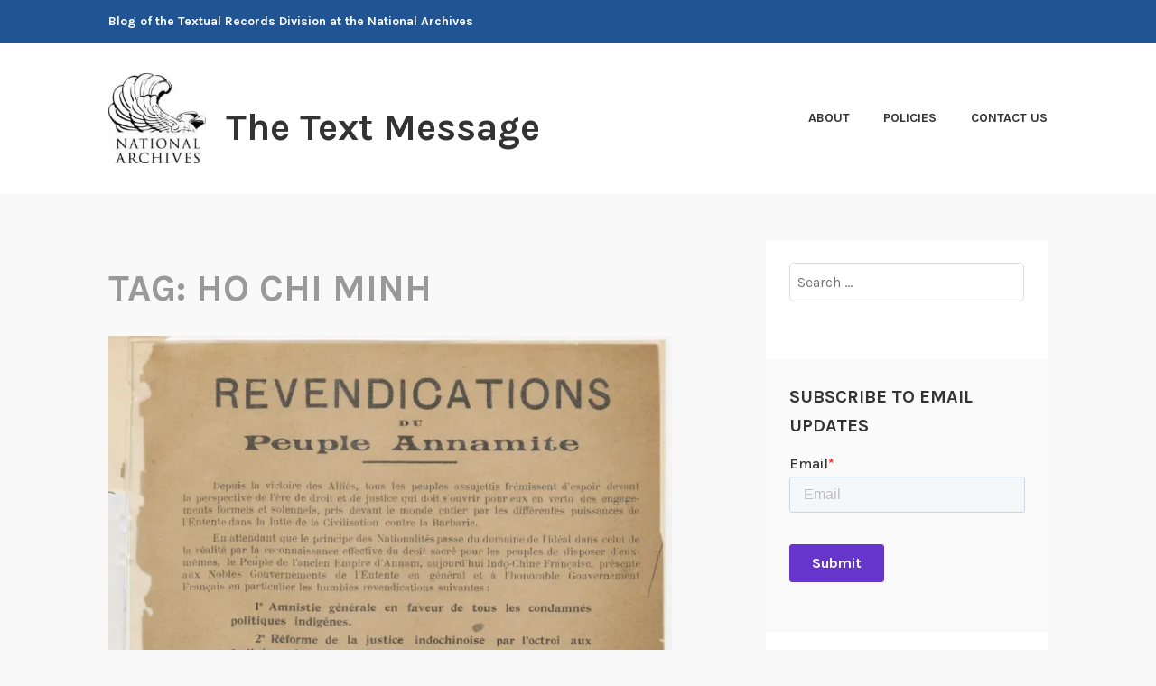

--- FILE ---
content_type: text/html; charset=UTF-8
request_url: https://text-message.blogs.archives.gov/tag/ho-chi-minh/
body_size: 17407
content:
<!DOCTYPE html>
<html lang="en-US">
<head>
<meta charset="UTF-8">
<meta name="viewport" content="width=device-width, initial-scale=1">
<link rel="profile" href="http://gmpg.org/xfn/11">
<link rel="pingback" href="https://text-message.blogs.archives.gov/xmlrpc.php">

<title>Ho Chi Minh &#8211; The Text Message</title>
<script type="text/javascript">
/* <![CDATA[ */
window.JetpackScriptData = {"site":{"icon":"","title":"The Text Message","host":"unknown","is_wpcom_platform":false}};
/* ]]> */
</script>
<meta name='robots' content='max-image-preview:large' />
	<style>img:is([sizes="auto" i], [sizes^="auto," i]) { contain-intrinsic-size: 3000px 1500px }</style>
	
<script>
dataLayer = [[]];
</script>
<!-- Google Tag Manager -->
  <script>(function(w,d,s,l,i){w[l]=w[l]||[];w[l].push({'gtm.start':
  new Date().getTime(),event:'gtm.js'});var f=d.getElementsByTagName(s)[0],
  j=d.createElement(s),dl=l!='dataLayer'?'&l='+l:'';j.async=true;j.src=
  'https://www.googletagmanager.com/gtm.js?id='+i+dl;f.parentNode.insertBefore(j,f);
  })(window,document,'script','dataLayer','GTM-WLMC86');</script>
  <!-- End Google Tag Manager -->
<link rel='dns-prefetch' href='//stats.wp.com' />
<link rel='dns-prefetch' href='//fonts.googleapis.com' />
<link rel='dns-prefetch' href='//v0.wordpress.com' />
<link rel='dns-prefetch' href='//www.googletagmanager.com' />
<link rel='preconnect' href='//i0.wp.com' />
<link rel='preconnect' href='//c0.wp.com' />
<link rel="alternate" type="application/rss+xml" title="The Text Message &raquo; Feed" href="https://text-message.blogs.archives.gov/feed/" />
<link rel="alternate" type="application/rss+xml" title="The Text Message &raquo; Comments Feed" href="https://text-message.blogs.archives.gov/comments/feed/" />
<link rel="alternate" type="application/rss+xml" title="The Text Message &raquo; Ho Chi Minh Tag Feed" href="https://text-message.blogs.archives.gov/tag/ho-chi-minh/feed/" />
<script type="text/javascript">
/* <![CDATA[ */
window._wpemojiSettings = {"baseUrl":"https:\/\/s.w.org\/images\/core\/emoji\/15.1.0\/72x72\/","ext":".png","svgUrl":"https:\/\/s.w.org\/images\/core\/emoji\/15.1.0\/svg\/","svgExt":".svg","source":{"concatemoji":"https:\/\/text-message.blogs.archives.gov\/wp-includes\/js\/wp-emoji-release.min.js?ver=6.8.1"}};
/*! This file is auto-generated */
!function(i,n){var o,s,e;function c(e){try{var t={supportTests:e,timestamp:(new Date).valueOf()};sessionStorage.setItem(o,JSON.stringify(t))}catch(e){}}function p(e,t,n){e.clearRect(0,0,e.canvas.width,e.canvas.height),e.fillText(t,0,0);var t=new Uint32Array(e.getImageData(0,0,e.canvas.width,e.canvas.height).data),r=(e.clearRect(0,0,e.canvas.width,e.canvas.height),e.fillText(n,0,0),new Uint32Array(e.getImageData(0,0,e.canvas.width,e.canvas.height).data));return t.every(function(e,t){return e===r[t]})}function u(e,t,n){switch(t){case"flag":return n(e,"\ud83c\udff3\ufe0f\u200d\u26a7\ufe0f","\ud83c\udff3\ufe0f\u200b\u26a7\ufe0f")?!1:!n(e,"\ud83c\uddfa\ud83c\uddf3","\ud83c\uddfa\u200b\ud83c\uddf3")&&!n(e,"\ud83c\udff4\udb40\udc67\udb40\udc62\udb40\udc65\udb40\udc6e\udb40\udc67\udb40\udc7f","\ud83c\udff4\u200b\udb40\udc67\u200b\udb40\udc62\u200b\udb40\udc65\u200b\udb40\udc6e\u200b\udb40\udc67\u200b\udb40\udc7f");case"emoji":return!n(e,"\ud83d\udc26\u200d\ud83d\udd25","\ud83d\udc26\u200b\ud83d\udd25")}return!1}function f(e,t,n){var r="undefined"!=typeof WorkerGlobalScope&&self instanceof WorkerGlobalScope?new OffscreenCanvas(300,150):i.createElement("canvas"),a=r.getContext("2d",{willReadFrequently:!0}),o=(a.textBaseline="top",a.font="600 32px Arial",{});return e.forEach(function(e){o[e]=t(a,e,n)}),o}function t(e){var t=i.createElement("script");t.src=e,t.defer=!0,i.head.appendChild(t)}"undefined"!=typeof Promise&&(o="wpEmojiSettingsSupports",s=["flag","emoji"],n.supports={everything:!0,everythingExceptFlag:!0},e=new Promise(function(e){i.addEventListener("DOMContentLoaded",e,{once:!0})}),new Promise(function(t){var n=function(){try{var e=JSON.parse(sessionStorage.getItem(o));if("object"==typeof e&&"number"==typeof e.timestamp&&(new Date).valueOf()<e.timestamp+604800&&"object"==typeof e.supportTests)return e.supportTests}catch(e){}return null}();if(!n){if("undefined"!=typeof Worker&&"undefined"!=typeof OffscreenCanvas&&"undefined"!=typeof URL&&URL.createObjectURL&&"undefined"!=typeof Blob)try{var e="postMessage("+f.toString()+"("+[JSON.stringify(s),u.toString(),p.toString()].join(",")+"));",r=new Blob([e],{type:"text/javascript"}),a=new Worker(URL.createObjectURL(r),{name:"wpTestEmojiSupports"});return void(a.onmessage=function(e){c(n=e.data),a.terminate(),t(n)})}catch(e){}c(n=f(s,u,p))}t(n)}).then(function(e){for(var t in e)n.supports[t]=e[t],n.supports.everything=n.supports.everything&&n.supports[t],"flag"!==t&&(n.supports.everythingExceptFlag=n.supports.everythingExceptFlag&&n.supports[t]);n.supports.everythingExceptFlag=n.supports.everythingExceptFlag&&!n.supports.flag,n.DOMReady=!1,n.readyCallback=function(){n.DOMReady=!0}}).then(function(){return e}).then(function(){var e;n.supports.everything||(n.readyCallback(),(e=n.source||{}).concatemoji?t(e.concatemoji):e.wpemoji&&e.twemoji&&(t(e.twemoji),t(e.wpemoji)))}))}((window,document),window._wpemojiSettings);
/* ]]> */
</script>
<style id='wp-emoji-styles-inline-css' type='text/css'>

	img.wp-smiley, img.emoji {
		display: inline !important;
		border: none !important;
		box-shadow: none !important;
		height: 1em !important;
		width: 1em !important;
		margin: 0 0.07em !important;
		vertical-align: -0.1em !important;
		background: none !important;
		padding: 0 !important;
	}
</style>
<link rel='stylesheet' id='wp-block-library-css' href='https://c0.wp.com/c/6.8.1/wp-includes/css/dist/block-library/style.min.css' type='text/css' media='all' />
<style id='classic-theme-styles-inline-css' type='text/css'>
/*! This file is auto-generated */
.wp-block-button__link{color:#fff;background-color:#32373c;border-radius:9999px;box-shadow:none;text-decoration:none;padding:calc(.667em + 2px) calc(1.333em + 2px);font-size:1.125em}.wp-block-file__button{background:#32373c;color:#fff;text-decoration:none}
</style>
<style id='global-styles-inline-css' type='text/css'>
:root{--wp--preset--aspect-ratio--square: 1;--wp--preset--aspect-ratio--4-3: 4/3;--wp--preset--aspect-ratio--3-4: 3/4;--wp--preset--aspect-ratio--3-2: 3/2;--wp--preset--aspect-ratio--2-3: 2/3;--wp--preset--aspect-ratio--16-9: 16/9;--wp--preset--aspect-ratio--9-16: 9/16;--wp--preset--color--black: #000000;--wp--preset--color--cyan-bluish-gray: #abb8c3;--wp--preset--color--white: #ffffff;--wp--preset--color--pale-pink: #f78da7;--wp--preset--color--vivid-red: #cf2e2e;--wp--preset--color--luminous-vivid-orange: #ff6900;--wp--preset--color--luminous-vivid-amber: #fcb900;--wp--preset--color--light-green-cyan: #7bdcb5;--wp--preset--color--vivid-green-cyan: #00d084;--wp--preset--color--pale-cyan-blue: #8ed1fc;--wp--preset--color--vivid-cyan-blue: #0693e3;--wp--preset--color--vivid-purple: #9b51e0;--wp--preset--gradient--vivid-cyan-blue-to-vivid-purple: linear-gradient(135deg,rgba(6,147,227,1) 0%,rgb(155,81,224) 100%);--wp--preset--gradient--light-green-cyan-to-vivid-green-cyan: linear-gradient(135deg,rgb(122,220,180) 0%,rgb(0,208,130) 100%);--wp--preset--gradient--luminous-vivid-amber-to-luminous-vivid-orange: linear-gradient(135deg,rgba(252,185,0,1) 0%,rgba(255,105,0,1) 100%);--wp--preset--gradient--luminous-vivid-orange-to-vivid-red: linear-gradient(135deg,rgba(255,105,0,1) 0%,rgb(207,46,46) 100%);--wp--preset--gradient--very-light-gray-to-cyan-bluish-gray: linear-gradient(135deg,rgb(238,238,238) 0%,rgb(169,184,195) 100%);--wp--preset--gradient--cool-to-warm-spectrum: linear-gradient(135deg,rgb(74,234,220) 0%,rgb(151,120,209) 20%,rgb(207,42,186) 40%,rgb(238,44,130) 60%,rgb(251,105,98) 80%,rgb(254,248,76) 100%);--wp--preset--gradient--blush-light-purple: linear-gradient(135deg,rgb(255,206,236) 0%,rgb(152,150,240) 100%);--wp--preset--gradient--blush-bordeaux: linear-gradient(135deg,rgb(254,205,165) 0%,rgb(254,45,45) 50%,rgb(107,0,62) 100%);--wp--preset--gradient--luminous-dusk: linear-gradient(135deg,rgb(255,203,112) 0%,rgb(199,81,192) 50%,rgb(65,88,208) 100%);--wp--preset--gradient--pale-ocean: linear-gradient(135deg,rgb(255,245,203) 0%,rgb(182,227,212) 50%,rgb(51,167,181) 100%);--wp--preset--gradient--electric-grass: linear-gradient(135deg,rgb(202,248,128) 0%,rgb(113,206,126) 100%);--wp--preset--gradient--midnight: linear-gradient(135deg,rgb(2,3,129) 0%,rgb(40,116,252) 100%);--wp--preset--font-size--small: 13px;--wp--preset--font-size--medium: 20px;--wp--preset--font-size--large: 36px;--wp--preset--font-size--x-large: 42px;--wp--preset--spacing--20: 0.44rem;--wp--preset--spacing--30: 0.67rem;--wp--preset--spacing--40: 1rem;--wp--preset--spacing--50: 1.5rem;--wp--preset--spacing--60: 2.25rem;--wp--preset--spacing--70: 3.38rem;--wp--preset--spacing--80: 5.06rem;--wp--preset--shadow--natural: 6px 6px 9px rgba(0, 0, 0, 0.2);--wp--preset--shadow--deep: 12px 12px 50px rgba(0, 0, 0, 0.4);--wp--preset--shadow--sharp: 6px 6px 0px rgba(0, 0, 0, 0.2);--wp--preset--shadow--outlined: 6px 6px 0px -3px rgba(255, 255, 255, 1), 6px 6px rgba(0, 0, 0, 1);--wp--preset--shadow--crisp: 6px 6px 0px rgba(0, 0, 0, 1);}:where(.is-layout-flex){gap: 0.5em;}:where(.is-layout-grid){gap: 0.5em;}body .is-layout-flex{display: flex;}.is-layout-flex{flex-wrap: wrap;align-items: center;}.is-layout-flex > :is(*, div){margin: 0;}body .is-layout-grid{display: grid;}.is-layout-grid > :is(*, div){margin: 0;}:where(.wp-block-columns.is-layout-flex){gap: 2em;}:where(.wp-block-columns.is-layout-grid){gap: 2em;}:where(.wp-block-post-template.is-layout-flex){gap: 1.25em;}:where(.wp-block-post-template.is-layout-grid){gap: 1.25em;}.has-black-color{color: var(--wp--preset--color--black) !important;}.has-cyan-bluish-gray-color{color: var(--wp--preset--color--cyan-bluish-gray) !important;}.has-white-color{color: var(--wp--preset--color--white) !important;}.has-pale-pink-color{color: var(--wp--preset--color--pale-pink) !important;}.has-vivid-red-color{color: var(--wp--preset--color--vivid-red) !important;}.has-luminous-vivid-orange-color{color: var(--wp--preset--color--luminous-vivid-orange) !important;}.has-luminous-vivid-amber-color{color: var(--wp--preset--color--luminous-vivid-amber) !important;}.has-light-green-cyan-color{color: var(--wp--preset--color--light-green-cyan) !important;}.has-vivid-green-cyan-color{color: var(--wp--preset--color--vivid-green-cyan) !important;}.has-pale-cyan-blue-color{color: var(--wp--preset--color--pale-cyan-blue) !important;}.has-vivid-cyan-blue-color{color: var(--wp--preset--color--vivid-cyan-blue) !important;}.has-vivid-purple-color{color: var(--wp--preset--color--vivid-purple) !important;}.has-black-background-color{background-color: var(--wp--preset--color--black) !important;}.has-cyan-bluish-gray-background-color{background-color: var(--wp--preset--color--cyan-bluish-gray) !important;}.has-white-background-color{background-color: var(--wp--preset--color--white) !important;}.has-pale-pink-background-color{background-color: var(--wp--preset--color--pale-pink) !important;}.has-vivid-red-background-color{background-color: var(--wp--preset--color--vivid-red) !important;}.has-luminous-vivid-orange-background-color{background-color: var(--wp--preset--color--luminous-vivid-orange) !important;}.has-luminous-vivid-amber-background-color{background-color: var(--wp--preset--color--luminous-vivid-amber) !important;}.has-light-green-cyan-background-color{background-color: var(--wp--preset--color--light-green-cyan) !important;}.has-vivid-green-cyan-background-color{background-color: var(--wp--preset--color--vivid-green-cyan) !important;}.has-pale-cyan-blue-background-color{background-color: var(--wp--preset--color--pale-cyan-blue) !important;}.has-vivid-cyan-blue-background-color{background-color: var(--wp--preset--color--vivid-cyan-blue) !important;}.has-vivid-purple-background-color{background-color: var(--wp--preset--color--vivid-purple) !important;}.has-black-border-color{border-color: var(--wp--preset--color--black) !important;}.has-cyan-bluish-gray-border-color{border-color: var(--wp--preset--color--cyan-bluish-gray) !important;}.has-white-border-color{border-color: var(--wp--preset--color--white) !important;}.has-pale-pink-border-color{border-color: var(--wp--preset--color--pale-pink) !important;}.has-vivid-red-border-color{border-color: var(--wp--preset--color--vivid-red) !important;}.has-luminous-vivid-orange-border-color{border-color: var(--wp--preset--color--luminous-vivid-orange) !important;}.has-luminous-vivid-amber-border-color{border-color: var(--wp--preset--color--luminous-vivid-amber) !important;}.has-light-green-cyan-border-color{border-color: var(--wp--preset--color--light-green-cyan) !important;}.has-vivid-green-cyan-border-color{border-color: var(--wp--preset--color--vivid-green-cyan) !important;}.has-pale-cyan-blue-border-color{border-color: var(--wp--preset--color--pale-cyan-blue) !important;}.has-vivid-cyan-blue-border-color{border-color: var(--wp--preset--color--vivid-cyan-blue) !important;}.has-vivid-purple-border-color{border-color: var(--wp--preset--color--vivid-purple) !important;}.has-vivid-cyan-blue-to-vivid-purple-gradient-background{background: var(--wp--preset--gradient--vivid-cyan-blue-to-vivid-purple) !important;}.has-light-green-cyan-to-vivid-green-cyan-gradient-background{background: var(--wp--preset--gradient--light-green-cyan-to-vivid-green-cyan) !important;}.has-luminous-vivid-amber-to-luminous-vivid-orange-gradient-background{background: var(--wp--preset--gradient--luminous-vivid-amber-to-luminous-vivid-orange) !important;}.has-luminous-vivid-orange-to-vivid-red-gradient-background{background: var(--wp--preset--gradient--luminous-vivid-orange-to-vivid-red) !important;}.has-very-light-gray-to-cyan-bluish-gray-gradient-background{background: var(--wp--preset--gradient--very-light-gray-to-cyan-bluish-gray) !important;}.has-cool-to-warm-spectrum-gradient-background{background: var(--wp--preset--gradient--cool-to-warm-spectrum) !important;}.has-blush-light-purple-gradient-background{background: var(--wp--preset--gradient--blush-light-purple) !important;}.has-blush-bordeaux-gradient-background{background: var(--wp--preset--gradient--blush-bordeaux) !important;}.has-luminous-dusk-gradient-background{background: var(--wp--preset--gradient--luminous-dusk) !important;}.has-pale-ocean-gradient-background{background: var(--wp--preset--gradient--pale-ocean) !important;}.has-electric-grass-gradient-background{background: var(--wp--preset--gradient--electric-grass) !important;}.has-midnight-gradient-background{background: var(--wp--preset--gradient--midnight) !important;}.has-small-font-size{font-size: var(--wp--preset--font-size--small) !important;}.has-medium-font-size{font-size: var(--wp--preset--font-size--medium) !important;}.has-large-font-size{font-size: var(--wp--preset--font-size--large) !important;}.has-x-large-font-size{font-size: var(--wp--preset--font-size--x-large) !important;}
:where(.wp-block-post-template.is-layout-flex){gap: 1.25em;}:where(.wp-block-post-template.is-layout-grid){gap: 1.25em;}
:where(.wp-block-columns.is-layout-flex){gap: 2em;}:where(.wp-block-columns.is-layout-grid){gap: 2em;}
:root :where(.wp-block-pullquote){font-size: 1.5em;line-height: 1.6;}
</style>
<link rel='stylesheet' id='karuna-style-css' href='https://text-message.blogs.archives.gov/wp-content/themes/karuna/style.css?ver=6.8.1' type='text/css' media='all' />
<link rel='stylesheet' id='karuna-fonts-css' href='https://fonts.googleapis.com/css?family=Karla%3A400%2C400italic%2C700%2C700italic&#038;subset=latin%2Clatin-ext' type='text/css' media='all' />
<link rel='stylesheet' id='genericons-css' href='https://c0.wp.com/p/jetpack/14.8/_inc/genericons/genericons/genericons.css' type='text/css' media='all' />
<style id='akismet-widget-style-inline-css' type='text/css'>

			.a-stats {
				--akismet-color-mid-green: #357b49;
				--akismet-color-white: #fff;
				--akismet-color-light-grey: #f6f7f7;

				max-width: 350px;
				width: auto;
			}

			.a-stats * {
				all: unset;
				box-sizing: border-box;
			}

			.a-stats strong {
				font-weight: 600;
			}

			.a-stats a.a-stats__link,
			.a-stats a.a-stats__link:visited,
			.a-stats a.a-stats__link:active {
				background: var(--akismet-color-mid-green);
				border: none;
				box-shadow: none;
				border-radius: 8px;
				color: var(--akismet-color-white);
				cursor: pointer;
				display: block;
				font-family: -apple-system, BlinkMacSystemFont, 'Segoe UI', 'Roboto', 'Oxygen-Sans', 'Ubuntu', 'Cantarell', 'Helvetica Neue', sans-serif;
				font-weight: 500;
				padding: 12px;
				text-align: center;
				text-decoration: none;
				transition: all 0.2s ease;
			}

			/* Extra specificity to deal with TwentyTwentyOne focus style */
			.widget .a-stats a.a-stats__link:focus {
				background: var(--akismet-color-mid-green);
				color: var(--akismet-color-white);
				text-decoration: none;
			}

			.a-stats a.a-stats__link:hover {
				filter: brightness(110%);
				box-shadow: 0 4px 12px rgba(0, 0, 0, 0.06), 0 0 2px rgba(0, 0, 0, 0.16);
			}

			.a-stats .count {
				color: var(--akismet-color-white);
				display: block;
				font-size: 1.5em;
				line-height: 1.4;
				padding: 0 13px;
				white-space: nowrap;
			}
		
</style>
<script type="text/javascript" src="https://c0.wp.com/c/6.8.1/wp-includes/js/jquery/jquery.min.js" id="jquery-core-js"></script>
<script type="text/javascript" src="https://c0.wp.com/c/6.8.1/wp-includes/js/jquery/jquery-migrate.min.js" id="jquery-migrate-js"></script>
<script type="text/javascript" id="email-posts-to-subscribers-js-extra">
/* <![CDATA[ */
var elp_data = {"messages":{"elp_name_required":"Please enter name.","elp_email_required":"Please enter email address.","elp_invalid_name":"Name seems invalid.","elp_invalid_email":"Email address seems invalid.","elp_unexpected_error":"Oops.. Unexpected error occurred.","elp_invalid_captcha":"Robot verification failed, please try again.","elp_invalid_key":"Robot verification failed, invalid key.","elp_successfull_single":"You have successfully subscribed.","elp_successfull_double":"You have successfully subscribed. You will receive a confirmation email in few minutes. Please follow the link in it to confirm your subscription. If the email takes more than 15 minutes to appear in your mailbox, please check your spam folder.","elp_email_exist":"Email already exist.","elp_email_squeeze":"You are trying to submit too fast. try again in 1 minute."},"elp_ajax_url":"https:\/\/text-message.blogs.archives.gov\/wp-admin\/admin-ajax.php"};
/* ]]> */
</script>
<script type="text/javascript" src="https://text-message.blogs.archives.gov/wp-content/plugins/email-posts-to-subscribers//inc/email-posts-to-subscribers.js?ver=2.2" id="email-posts-to-subscribers-js"></script>
<link rel="https://api.w.org/" href="https://text-message.blogs.archives.gov/wp-json/" /><link rel="alternate" title="JSON" type="application/json" href="https://text-message.blogs.archives.gov/wp-json/wp/v2/tags/642517" /><link rel="EditURI" type="application/rsd+xml" title="RSD" href="https://text-message.blogs.archives.gov/xmlrpc.php?rsd" />
<meta name="generator" content="WordPress 6.8.1" />
<style>.elp_form_message.success { color: #008000;font-weight: bold; } .elp_form_message.error { color: #ff0000; } .elp_form_message.boterror { color: #ff0000; } </style><!-- HubSpot WordPress Plugin v11.3.6: embed JS disabled as a portalId has not yet been configured --><meta name="generator" content="Site Kit by Google 1.156.0" />	<style>img#wpstats{display:none}</style>
		
<!-- Jetpack Open Graph Tags -->
<meta property="og:type" content="website" />
<meta property="og:title" content="Ho Chi Minh &#8211; The Text Message" />
<meta property="og:url" content="https://text-message.blogs.archives.gov/tag/ho-chi-minh/" />
<meta property="og:site_name" content="The Text Message" />
<meta property="og:image" content="https://s0.wp.com/i/blank.jpg" />
<meta property="og:image:alt" content="" />
<meta property="og:locale" content="en_US" />

<!-- End Jetpack Open Graph Tags -->
		<style type="text/css" id="wp-custom-css">
			.top-bar {
 background-color: #205493;
}
.site-branding .site-title { margin-top: 1.2rem;}

 .site-title, .site-description {
text-transform: none; 
}

div.site-branding{
        font-size: 1.3rem;
        
}header > h2 > a{
    font-size: 1.3rem;
}

a {
    color: #4773aa;
}

a:hover {
        color:#73b3e7;
}
.entry-title a:hover, .entry-title a:focus {
    color: #73b3e7;
}


body{
        background:#f9f9f9;
}

.entry-meta, .entry-footer {
  text-transform: capitalize;
}

.entry-content
a {
    text-decoration: underline;
    font-weight: normal;
}

#secondary.widget-area{
        background-color: #fff;
}

#search-2{
background-color: transparent;
}

#email-posts-to-subscribers-3{
background-color: transparent;
}

#calendar-3{
background-color: transparent;
}

#archives-3{
background-color: transparent;
}

#catalog-5{
background-color:transparent;
}

#categories-3
{
background-color: transparent;
}

#tag_cloud-3{
background-color: transparent;
}

figcaption {
font-size: .9rem;
font-style: italic;
color: #494949;
}

#infinite-handle > span {
    background-color: #0071bc;
    color: white;
}
.comment-navigation a, .comment-navigation a:visited, .posts-navigation a, .posts-navigation a:visited, .post-navigation a, .post-navigation a:visited {
        color: #205493;
}

.nav-links  a:hover {
        color: #73b3e7;
}
.site-footer {
    background-color: #205493;
    width: 100%;
}

.footer-widgets-wrapper {
    background-color: #205493;

/*
	CSS Migrated from Jetpack:
*/

/*
Welcome to Custom CSS!

CSS (Cascading Style Sheets) is a kind of code that tells the browser how
to render a web page. You may delete these comments and get started with
your customizations.

By default, your stylesheet will be loaded after the theme stylesheets,
which means that your rules can take precedence and override the theme CSS
rules. Just write here what you want to change, you don't need to copy all
your theme's stylesheet content.

If you need any further help, ask in the CSS Customization forum.
*/		</style>
		</head>

<body class="archive tag tag-ho-chi-minh tag-642517 wp-custom-logo wp-theme-karuna group-blog hfeed">
	<!-- Google Tag Manager (noscript) -->
<noscript><iframe src="https://www.googletagmanager.com/ns.html?id=GTM-WLMC86" height="0" width="0" style="display:none;visibility:hidden"></iframe></noscript>
<!-- End Google Tag Manager (noscript) -->
<div id="page" class="site">
	<a class="skip-link screen-reader-text" href="#content">Skip to content</a>

	<header id="masthead" class="site-header" role="banner">

		<div class="top-bar">
	<div class="top-bar-wrapper">
					<p class="site-description">Blog of the Textual Records Division at the National Archives</p>
		
			</div><!-- .top-bar-wrapper -->
</div><!-- .top-bar -->
		<div class="sticky-wrapper">
	<div class="site-branding-wrapper">
		<div class="site-branding">
			<a href="https://text-message.blogs.archives.gov/" class="custom-logo-link" rel="home"><img width="150" height="139" src="https://i0.wp.com/text-message.blogs.archives.gov/wp-content/uploads/sites/5/2018/06/blogs-official-nara-logo.jpg?fit=150%2C139&amp;ssl=1" class="custom-logo" alt="The Text Message" decoding="async" data-attachment-id="13324" data-permalink="https://text-message.blogs.archives.gov/blogs-official-nara-logo/" data-orig-file="https://i0.wp.com/text-message.blogs.archives.gov/wp-content/uploads/sites/5/2018/06/blogs-official-nara-logo.jpg?fit=150%2C139&amp;ssl=1" data-orig-size="150,139" data-comments-opened="1" data-image-meta="{&quot;aperture&quot;:&quot;0&quot;,&quot;credit&quot;:&quot;&quot;,&quot;camera&quot;:&quot;&quot;,&quot;caption&quot;:&quot;&quot;,&quot;created_timestamp&quot;:&quot;0&quot;,&quot;copyright&quot;:&quot;&quot;,&quot;focal_length&quot;:&quot;0&quot;,&quot;iso&quot;:&quot;0&quot;,&quot;shutter_speed&quot;:&quot;0&quot;,&quot;title&quot;:&quot;&quot;,&quot;orientation&quot;:&quot;0&quot;}" data-image-title="blogs-official-nara-logo" data-image-description="" data-image-caption="" data-medium-file="https://i0.wp.com/text-message.blogs.archives.gov/wp-content/uploads/sites/5/2018/06/blogs-official-nara-logo.jpg?fit=150%2C139&amp;ssl=1" data-large-file="https://i0.wp.com/text-message.blogs.archives.gov/wp-content/uploads/sites/5/2018/06/blogs-official-nara-logo.jpg?fit=150%2C139&amp;ssl=1" /></a>							<p class="site-title"><a href="https://text-message.blogs.archives.gov/" rel="home">The Text Message</a></p>
					</div><!-- .site-branding -->

		<nav id="site-navigation" class="main-navigation" role="navigation">
	<button class="menu-toggle" aria-controls="top-menu" aria-expanded="false"><span class="genericon genericon-menu"></span>Menu</button>
	<div id="top-menu" class="menu"><ul>
<li class="page_item page-item-1289"><a href="https://text-message.blogs.archives.gov/about-2/">About</a></li>
<li class="page_item page-item-1290"><a href="https://text-message.blogs.archives.gov/policies/">Policies</a></li>
<li class="page_item page-item-23"><a href="https://text-message.blogs.archives.gov/contact-us/">Contact Us</a></li>
</ul></div>
</nav><!-- #site-navigation -->
			</div><!-- .site-branding-wrapper -->
</div><!-- .sticky-wrapper -->
		
		
	</header>
	<div id="content" class="site-content">

	<div id="primary" class="content-area">
		<main id="main" class="site-main" role="main">

		
			<header class="page-header">
				<h1 class="page-title">Tag: <span>Ho Chi Minh</span></h1>			</header>
			
<article id="post-10621" class="post-10621 post type-post status-publish format-standard has-post-thumbnail hentry category-digitization-projects category-guides-to-foreign-affairs category-wwi tag-david-langbart tag-ho-chi-minh tag-nguyen-ai-quac tag-president-woodrow-wilson tag-rg-256 tag-robert-lansing tag-u-s-foreign-policy fallback-thumbnail">
			<div class="post-thumbnail">
			<a href="https://text-message.blogs.archives.gov/2017/04/06/world-war-i-foreign-policy-records-part-iii-the-american-commission-to-negotiate-peace/">
				<img width="685" height="897" src="https://i0.wp.com/text-message.blogs.archives.gov/wp-content/uploads/sites/5/2017/04/5049414_002-scaled.jpg?fit=685%2C897&amp;ssl=1" class="attachment-karuna-featured-image size-karuna-featured-image wp-post-image" alt="" decoding="async" loading="lazy" srcset="https://i0.wp.com/text-message.blogs.archives.gov/wp-content/uploads/sites/5/2017/04/5049414_002-scaled.jpg?w=1955&amp;ssl=1 1955w, https://i0.wp.com/text-message.blogs.archives.gov/wp-content/uploads/sites/5/2017/04/5049414_002-scaled.jpg?resize=229%2C300&amp;ssl=1 229w, https://i0.wp.com/text-message.blogs.archives.gov/wp-content/uploads/sites/5/2017/04/5049414_002-scaled.jpg?resize=782%2C1024&amp;ssl=1 782w, https://i0.wp.com/text-message.blogs.archives.gov/wp-content/uploads/sites/5/2017/04/5049414_002-scaled.jpg?resize=768%2C1006&amp;ssl=1 768w, https://i0.wp.com/text-message.blogs.archives.gov/wp-content/uploads/sites/5/2017/04/5049414_002-scaled.jpg?resize=1173%2C1536&amp;ssl=1 1173w, https://i0.wp.com/text-message.blogs.archives.gov/wp-content/uploads/sites/5/2017/04/5049414_002-scaled.jpg?resize=1564%2C2048&amp;ssl=1 1564w, https://i0.wp.com/text-message.blogs.archives.gov/wp-content/uploads/sites/5/2017/04/5049414_002-scaled.jpg?resize=685%2C897&amp;ssl=1 685w, https://i0.wp.com/text-message.blogs.archives.gov/wp-content/uploads/sites/5/2017/04/5049414_002-scaled.jpg?resize=2000%2C2619&amp;ssl=1 2000w, https://i0.wp.com/text-message.blogs.archives.gov/wp-content/uploads/sites/5/2017/04/5049414_002-scaled.jpg?w=1370 1370w" sizes="auto, (max-width: 685px) 100vw, 685px" data-attachment-id="10629" data-permalink="https://text-message.blogs.archives.gov/2017/04/06/world-war-i-foreign-policy-records-part-iii-the-american-commission-to-negotiate-peace/5049414_002/" data-orig-file="https://i0.wp.com/text-message.blogs.archives.gov/wp-content/uploads/sites/5/2017/04/5049414_002-scaled.jpg?fit=1955%2C2560&amp;ssl=1" data-orig-size="1955,2560" data-comments-opened="1" data-image-meta="{&quot;aperture&quot;:&quot;0&quot;,&quot;credit&quot;:&quot;U.S. National Archives and Recor&quot;,&quot;camera&quot;:&quot;&quot;,&quot;caption&quot;:&quot;Letter and Memo from Ho Chi Minh\rJune 8, 1919\rAmerican Commission to Negotiate Peace, Paris, 1918-1919\rRecord Group 256\rAmerican Commission to Negotiate Peace\rBox 446A\rHMS Identifier: HC1-52209162&quot;,&quot;created_timestamp&quot;:&quot;0&quot;,&quot;copyright&quot;:&quot;&quot;,&quot;focal_length&quot;:&quot;0&quot;,&quot;iso&quot;:&quot;0&quot;,&quot;shutter_speed&quot;:&quot;0&quot;,&quot;title&quot;:&quot;&quot;,&quot;orientation&quot;:&quot;1&quot;}" data-image-title="5049414_002" data-image-description="" data-image-caption="&lt;p&gt;Nguyen Ai Quac to Secretary of State of the United States, Letter with enclosure, June 18, 1919, file 851G.00/1, General Records, RG 256: Records of the American Commission to Negotiate Peace. &lt;/p&gt;
" data-medium-file="https://i0.wp.com/text-message.blogs.archives.gov/wp-content/uploads/sites/5/2017/04/5049414_002-scaled.jpg?fit=229%2C300&amp;ssl=1" data-large-file="https://i0.wp.com/text-message.blogs.archives.gov/wp-content/uploads/sites/5/2017/04/5049414_002-scaled.jpg?fit=685%2C897&amp;ssl=1" />			</a>
		</div>
	
	<header class="entry-header">
		<h2 class="entry-title"><a href="https://text-message.blogs.archives.gov/2017/04/06/world-war-i-foreign-policy-records-part-iii-the-american-commission-to-negotiate-peace/" rel="bookmark">World War I Foreign Policy Records, Part III: The American Commission to Negotiate Peace</a></h2>				<div class="entry-meta">
			<span class="posted-on"><a href="https://text-message.blogs.archives.gov/2017/04/06/world-war-i-foreign-policy-records-part-iii-the-american-commission-to-negotiate-peace/" rel="bookmark"><time class="entry-date published" datetime="2017-04-06T09:00:59-04:00">April 6, 2017</time><time class="updated" datetime="2018-09-12T12:00:27-04:00">September 12, 2018</time></a></span><span class="byline"> by <span class="author vcard"><a class="url fn n" href="https://text-message.blogs.archives.gov/author/daniel-e-dancis/">ddancis</a></span></span><span class="cat-links">, posted in <a href="https://text-message.blogs.archives.gov/category/projects-at-nara/digitization-projects/" rel="category tag">Digitization Projects</a>, <a href="https://text-message.blogs.archives.gov/category/research-at-nara/guides-to-foreign-affairs/" rel="category tag">Foreign Affairs Research Guides</a>, <a href="https://text-message.blogs.archives.gov/category/wwi/" rel="category tag">World War I</a></span>		</div><!-- .entry-meta -->			</header>
	<div class="entry-content">
		<p>Today’s post is written by David Langbart, an Archivist in the Textual Records Division at the National Archives at College Park. April 6, 2017 marks the centennial of United States entry into World War I. As part of its commemoration of that event, the National Archives and Records Administration has digitized and put online three &hellip; <a href="https://text-message.blogs.archives.gov/2017/04/06/world-war-i-foreign-policy-records-part-iii-the-american-commission-to-negotiate-peace/" class="more-link">Continue reading <span class="screen-reader-text">World War I Foreign Policy Records, Part III: The American Commission to Negotiate Peace</span></a></p>	</div>
		<footer class="entry-footer">
		<span class="tags-links">Tagged <a href="https://text-message.blogs.archives.gov/tag/david-langbart/" rel="tag">David Langbart</a>, <a href="https://text-message.blogs.archives.gov/tag/ho-chi-minh/" rel="tag">Ho Chi Minh</a>, <a href="https://text-message.blogs.archives.gov/tag/nguyen-ai-quac/" rel="tag">Nguyen Ai Quac</a>, <a href="https://text-message.blogs.archives.gov/tag/president-woodrow-wilson/" rel="tag">President Woodrow Wilson</a>, <a href="https://text-message.blogs.archives.gov/tag/rg-256/" rel="tag">RG 256</a>, <a href="https://text-message.blogs.archives.gov/tag/robert-lansing/" rel="tag">Robert Lansing</a>, <a href="https://text-message.blogs.archives.gov/tag/u-s-foreign-policy/" rel="tag">U.S. Foreign Policy</a></span>	</footer><!-- .entry-footer -->
	</article><!-- #post-## -->
		</main>
	</div>

<aside id="secondary" class="widget-area" role="complementary">
	<section id="search-2" class="widget widget_search"><form role="search" method="get" class="search-form" action="https://text-message.blogs.archives.gov/">
				<label>
					<span class="screen-reader-text">Search for:</span>
					<input type="search" class="search-field" placeholder="Search &hellip;" value="" name="s" />
				</label>
				<input type="submit" class="search-submit" value="Search" />
			</form></section><section id="block-2" class="widget widget_block">
<div class="wp-block-group"><div class="wp-block-group__inner-container is-layout-constrained wp-container-core-group-is-layout-fdc12268 wp-block-group-is-layout-constrained">
<h2 class="widget-title wp-block-heading" style="text-transform:uppercase">Subscribe to Email Updates</h2>


<p>
						<script>
							window.hsFormsOnReady = window.hsFormsOnReady || [];
							window.hsFormsOnReady.push(()=>{
								hbspt.forms.create({
									portalId: 20973928,
									formId: "13b57390-1d3c-43b8-b8c2-4570bb51abe4",
									target: "#hbspt-form-1769707072000-1882087672",
									region: "",
									
							})});
						</script>
						<div class="hbspt-form" id="hbspt-form-1769707072000-1882087672"></div></p>
</div></div>
</section><section id="archives-3" class="widget widget_archive"><h2 class="widget-title">Archives</h2>		<label class="screen-reader-text" for="archives-dropdown-3">Archives</label>
		<select id="archives-dropdown-3" name="archive-dropdown">
			
			<option value="">Select Month</option>
				<option value='https://text-message.blogs.archives.gov/2025/09/'> September 2025 </option>
	<option value='https://text-message.blogs.archives.gov/2025/08/'> August 2025 </option>
	<option value='https://text-message.blogs.archives.gov/2025/07/'> July 2025 </option>
	<option value='https://text-message.blogs.archives.gov/2025/06/'> June 2025 </option>
	<option value='https://text-message.blogs.archives.gov/2025/05/'> May 2025 </option>
	<option value='https://text-message.blogs.archives.gov/2025/04/'> April 2025 </option>
	<option value='https://text-message.blogs.archives.gov/2025/03/'> March 2025 </option>
	<option value='https://text-message.blogs.archives.gov/2025/02/'> February 2025 </option>
	<option value='https://text-message.blogs.archives.gov/2025/01/'> January 2025 </option>
	<option value='https://text-message.blogs.archives.gov/2024/12/'> December 2024 </option>
	<option value='https://text-message.blogs.archives.gov/2024/11/'> November 2024 </option>
	<option value='https://text-message.blogs.archives.gov/2024/10/'> October 2024 </option>
	<option value='https://text-message.blogs.archives.gov/2024/09/'> September 2024 </option>
	<option value='https://text-message.blogs.archives.gov/2024/08/'> August 2024 </option>
	<option value='https://text-message.blogs.archives.gov/2024/07/'> July 2024 </option>
	<option value='https://text-message.blogs.archives.gov/2024/06/'> June 2024 </option>
	<option value='https://text-message.blogs.archives.gov/2024/05/'> May 2024 </option>
	<option value='https://text-message.blogs.archives.gov/2024/04/'> April 2024 </option>
	<option value='https://text-message.blogs.archives.gov/2024/03/'> March 2024 </option>
	<option value='https://text-message.blogs.archives.gov/2024/02/'> February 2024 </option>
	<option value='https://text-message.blogs.archives.gov/2024/01/'> January 2024 </option>
	<option value='https://text-message.blogs.archives.gov/2023/12/'> December 2023 </option>
	<option value='https://text-message.blogs.archives.gov/2023/11/'> November 2023 </option>
	<option value='https://text-message.blogs.archives.gov/2023/10/'> October 2023 </option>
	<option value='https://text-message.blogs.archives.gov/2023/09/'> September 2023 </option>
	<option value='https://text-message.blogs.archives.gov/2023/08/'> August 2023 </option>
	<option value='https://text-message.blogs.archives.gov/2023/07/'> July 2023 </option>
	<option value='https://text-message.blogs.archives.gov/2023/06/'> June 2023 </option>
	<option value='https://text-message.blogs.archives.gov/2023/05/'> May 2023 </option>
	<option value='https://text-message.blogs.archives.gov/2023/04/'> April 2023 </option>
	<option value='https://text-message.blogs.archives.gov/2023/03/'> March 2023 </option>
	<option value='https://text-message.blogs.archives.gov/2023/02/'> February 2023 </option>
	<option value='https://text-message.blogs.archives.gov/2023/01/'> January 2023 </option>
	<option value='https://text-message.blogs.archives.gov/2022/12/'> December 2022 </option>
	<option value='https://text-message.blogs.archives.gov/2022/11/'> November 2022 </option>
	<option value='https://text-message.blogs.archives.gov/2022/10/'> October 2022 </option>
	<option value='https://text-message.blogs.archives.gov/2022/09/'> September 2022 </option>
	<option value='https://text-message.blogs.archives.gov/2022/08/'> August 2022 </option>
	<option value='https://text-message.blogs.archives.gov/2022/07/'> July 2022 </option>
	<option value='https://text-message.blogs.archives.gov/2022/06/'> June 2022 </option>
	<option value='https://text-message.blogs.archives.gov/2022/05/'> May 2022 </option>
	<option value='https://text-message.blogs.archives.gov/2022/04/'> April 2022 </option>
	<option value='https://text-message.blogs.archives.gov/2022/03/'> March 2022 </option>
	<option value='https://text-message.blogs.archives.gov/2022/02/'> February 2022 </option>
	<option value='https://text-message.blogs.archives.gov/2022/01/'> January 2022 </option>
	<option value='https://text-message.blogs.archives.gov/2021/12/'> December 2021 </option>
	<option value='https://text-message.blogs.archives.gov/2021/11/'> November 2021 </option>
	<option value='https://text-message.blogs.archives.gov/2021/10/'> October 2021 </option>
	<option value='https://text-message.blogs.archives.gov/2021/09/'> September 2021 </option>
	<option value='https://text-message.blogs.archives.gov/2021/08/'> August 2021 </option>
	<option value='https://text-message.blogs.archives.gov/2021/07/'> July 2021 </option>
	<option value='https://text-message.blogs.archives.gov/2021/06/'> June 2021 </option>
	<option value='https://text-message.blogs.archives.gov/2021/05/'> May 2021 </option>
	<option value='https://text-message.blogs.archives.gov/2021/04/'> April 2021 </option>
	<option value='https://text-message.blogs.archives.gov/2021/03/'> March 2021 </option>
	<option value='https://text-message.blogs.archives.gov/2021/02/'> February 2021 </option>
	<option value='https://text-message.blogs.archives.gov/2021/01/'> January 2021 </option>
	<option value='https://text-message.blogs.archives.gov/2020/12/'> December 2020 </option>
	<option value='https://text-message.blogs.archives.gov/2020/11/'> November 2020 </option>
	<option value='https://text-message.blogs.archives.gov/2020/10/'> October 2020 </option>
	<option value='https://text-message.blogs.archives.gov/2020/09/'> September 2020 </option>
	<option value='https://text-message.blogs.archives.gov/2020/08/'> August 2020 </option>
	<option value='https://text-message.blogs.archives.gov/2020/07/'> July 2020 </option>
	<option value='https://text-message.blogs.archives.gov/2020/06/'> June 2020 </option>
	<option value='https://text-message.blogs.archives.gov/2020/05/'> May 2020 </option>
	<option value='https://text-message.blogs.archives.gov/2020/04/'> April 2020 </option>
	<option value='https://text-message.blogs.archives.gov/2020/03/'> March 2020 </option>
	<option value='https://text-message.blogs.archives.gov/2020/02/'> February 2020 </option>
	<option value='https://text-message.blogs.archives.gov/2020/01/'> January 2020 </option>
	<option value='https://text-message.blogs.archives.gov/2019/12/'> December 2019 </option>
	<option value='https://text-message.blogs.archives.gov/2019/11/'> November 2019 </option>
	<option value='https://text-message.blogs.archives.gov/2019/10/'> October 2019 </option>
	<option value='https://text-message.blogs.archives.gov/2019/09/'> September 2019 </option>
	<option value='https://text-message.blogs.archives.gov/2019/08/'> August 2019 </option>
	<option value='https://text-message.blogs.archives.gov/2019/07/'> July 2019 </option>
	<option value='https://text-message.blogs.archives.gov/2019/06/'> June 2019 </option>
	<option value='https://text-message.blogs.archives.gov/2019/05/'> May 2019 </option>
	<option value='https://text-message.blogs.archives.gov/2019/04/'> April 2019 </option>
	<option value='https://text-message.blogs.archives.gov/2019/03/'> March 2019 </option>
	<option value='https://text-message.blogs.archives.gov/2019/02/'> February 2019 </option>
	<option value='https://text-message.blogs.archives.gov/2019/01/'> January 2019 </option>
	<option value='https://text-message.blogs.archives.gov/2018/12/'> December 2018 </option>
	<option value='https://text-message.blogs.archives.gov/2018/11/'> November 2018 </option>
	<option value='https://text-message.blogs.archives.gov/2018/10/'> October 2018 </option>
	<option value='https://text-message.blogs.archives.gov/2018/09/'> September 2018 </option>
	<option value='https://text-message.blogs.archives.gov/2018/08/'> August 2018 </option>
	<option value='https://text-message.blogs.archives.gov/2018/07/'> July 2018 </option>
	<option value='https://text-message.blogs.archives.gov/2018/06/'> June 2018 </option>
	<option value='https://text-message.blogs.archives.gov/2018/05/'> May 2018 </option>
	<option value='https://text-message.blogs.archives.gov/2018/04/'> April 2018 </option>
	<option value='https://text-message.blogs.archives.gov/2018/03/'> March 2018 </option>
	<option value='https://text-message.blogs.archives.gov/2018/02/'> February 2018 </option>
	<option value='https://text-message.blogs.archives.gov/2018/01/'> January 2018 </option>
	<option value='https://text-message.blogs.archives.gov/2017/12/'> December 2017 </option>
	<option value='https://text-message.blogs.archives.gov/2017/11/'> November 2017 </option>
	<option value='https://text-message.blogs.archives.gov/2017/10/'> October 2017 </option>
	<option value='https://text-message.blogs.archives.gov/2017/09/'> September 2017 </option>
	<option value='https://text-message.blogs.archives.gov/2017/08/'> August 2017 </option>
	<option value='https://text-message.blogs.archives.gov/2017/07/'> July 2017 </option>
	<option value='https://text-message.blogs.archives.gov/2017/06/'> June 2017 </option>
	<option value='https://text-message.blogs.archives.gov/2017/05/'> May 2017 </option>
	<option value='https://text-message.blogs.archives.gov/2017/04/'> April 2017 </option>
	<option value='https://text-message.blogs.archives.gov/2017/03/'> March 2017 </option>
	<option value='https://text-message.blogs.archives.gov/2017/02/'> February 2017 </option>
	<option value='https://text-message.blogs.archives.gov/2017/01/'> January 2017 </option>
	<option value='https://text-message.blogs.archives.gov/2016/12/'> December 2016 </option>
	<option value='https://text-message.blogs.archives.gov/2016/11/'> November 2016 </option>
	<option value='https://text-message.blogs.archives.gov/2016/10/'> October 2016 </option>
	<option value='https://text-message.blogs.archives.gov/2016/09/'> September 2016 </option>
	<option value='https://text-message.blogs.archives.gov/2016/08/'> August 2016 </option>
	<option value='https://text-message.blogs.archives.gov/2016/07/'> July 2016 </option>
	<option value='https://text-message.blogs.archives.gov/2016/06/'> June 2016 </option>
	<option value='https://text-message.blogs.archives.gov/2016/05/'> May 2016 </option>
	<option value='https://text-message.blogs.archives.gov/2016/04/'> April 2016 </option>
	<option value='https://text-message.blogs.archives.gov/2016/03/'> March 2016 </option>
	<option value='https://text-message.blogs.archives.gov/2016/02/'> February 2016 </option>
	<option value='https://text-message.blogs.archives.gov/2016/01/'> January 2016 </option>
	<option value='https://text-message.blogs.archives.gov/2015/12/'> December 2015 </option>
	<option value='https://text-message.blogs.archives.gov/2015/11/'> November 2015 </option>
	<option value='https://text-message.blogs.archives.gov/2015/10/'> October 2015 </option>
	<option value='https://text-message.blogs.archives.gov/2015/09/'> September 2015 </option>
	<option value='https://text-message.blogs.archives.gov/2015/08/'> August 2015 </option>
	<option value='https://text-message.blogs.archives.gov/2015/07/'> July 2015 </option>
	<option value='https://text-message.blogs.archives.gov/2015/06/'> June 2015 </option>
	<option value='https://text-message.blogs.archives.gov/2015/05/'> May 2015 </option>
	<option value='https://text-message.blogs.archives.gov/2015/04/'> April 2015 </option>
	<option value='https://text-message.blogs.archives.gov/2015/03/'> March 2015 </option>
	<option value='https://text-message.blogs.archives.gov/2015/02/'> February 2015 </option>
	<option value='https://text-message.blogs.archives.gov/2015/01/'> January 2015 </option>
	<option value='https://text-message.blogs.archives.gov/2014/12/'> December 2014 </option>
	<option value='https://text-message.blogs.archives.gov/2014/11/'> November 2014 </option>
	<option value='https://text-message.blogs.archives.gov/2014/10/'> October 2014 </option>
	<option value='https://text-message.blogs.archives.gov/2014/09/'> September 2014 </option>
	<option value='https://text-message.blogs.archives.gov/2014/08/'> August 2014 </option>
	<option value='https://text-message.blogs.archives.gov/2014/07/'> July 2014 </option>
	<option value='https://text-message.blogs.archives.gov/2014/06/'> June 2014 </option>
	<option value='https://text-message.blogs.archives.gov/2014/05/'> May 2014 </option>
	<option value='https://text-message.blogs.archives.gov/2014/04/'> April 2014 </option>
	<option value='https://text-message.blogs.archives.gov/2014/03/'> March 2014 </option>
	<option value='https://text-message.blogs.archives.gov/2014/02/'> February 2014 </option>
	<option value='https://text-message.blogs.archives.gov/2014/01/'> January 2014 </option>
	<option value='https://text-message.blogs.archives.gov/2013/12/'> December 2013 </option>
	<option value='https://text-message.blogs.archives.gov/2013/11/'> November 2013 </option>
	<option value='https://text-message.blogs.archives.gov/2013/10/'> October 2013 </option>
	<option value='https://text-message.blogs.archives.gov/2013/09/'> September 2013 </option>
	<option value='https://text-message.blogs.archives.gov/2013/08/'> August 2013 </option>
	<option value='https://text-message.blogs.archives.gov/2013/07/'> July 2013 </option>
	<option value='https://text-message.blogs.archives.gov/2013/06/'> June 2013 </option>
	<option value='https://text-message.blogs.archives.gov/2013/05/'> May 2013 </option>
	<option value='https://text-message.blogs.archives.gov/2013/04/'> April 2013 </option>
	<option value='https://text-message.blogs.archives.gov/2013/02/'> February 2013 </option>
	<option value='https://text-message.blogs.archives.gov/2013/01/'> January 2013 </option>
	<option value='https://text-message.blogs.archives.gov/2012/12/'> December 2012 </option>
	<option value='https://text-message.blogs.archives.gov/2012/11/'> November 2012 </option>
	<option value='https://text-message.blogs.archives.gov/2012/10/'> October 2012 </option>
	<option value='https://text-message.blogs.archives.gov/2012/09/'> September 2012 </option>
	<option value='https://text-message.blogs.archives.gov/2012/08/'> August 2012 </option>
	<option value='https://text-message.blogs.archives.gov/2012/07/'> July 2012 </option>
	<option value='https://text-message.blogs.archives.gov/2012/06/'> June 2012 </option>
	<option value='https://text-message.blogs.archives.gov/2012/05/'> May 2012 </option>
	<option value='https://text-message.blogs.archives.gov/2012/04/'> April 2012 </option>
	<option value='https://text-message.blogs.archives.gov/2012/03/'> March 2012 </option>
	<option value='https://text-message.blogs.archives.gov/2012/02/'> February 2012 </option>
	<option value='https://text-message.blogs.archives.gov/2012/01/'> January 2012 </option>
	<option value='https://text-message.blogs.archives.gov/2011/12/'> December 2011 </option>
	<option value='https://text-message.blogs.archives.gov/2011/11/'> November 2011 </option>
	<option value='https://text-message.blogs.archives.gov/2011/10/'> October 2011 </option>
	<option value='https://text-message.blogs.archives.gov/2011/09/'> September 2011 </option>
	<option value='https://text-message.blogs.archives.gov/2011/08/'> August 2011 </option>
	<option value='https://text-message.blogs.archives.gov/2011/07/'> July 2011 </option>
	<option value='https://text-message.blogs.archives.gov/2011/06/'> June 2011 </option>
	<option value='https://text-message.blogs.archives.gov/2011/05/'> May 2011 </option>
	<option value='https://text-message.blogs.archives.gov/2011/04/'> April 2011 </option>
	<option value='https://text-message.blogs.archives.gov/2011/03/'> March 2011 </option>
	<option value='https://text-message.blogs.archives.gov/2011/02/'> February 2011 </option>
	<option value='https://text-message.blogs.archives.gov/2011/01/'> January 2011 </option>
	<option value='https://text-message.blogs.archives.gov/2010/12/'> December 2010 </option>
	<option value='https://text-message.blogs.archives.gov/2010/11/'> November 2010 </option>
	<option value='https://text-message.blogs.archives.gov/2010/10/'> October 2010 </option>

		</select>

			<script type="text/javascript">
/* <![CDATA[ */

(function() {
	var dropdown = document.getElementById( "archives-dropdown-3" );
	function onSelectChange() {
		if ( dropdown.options[ dropdown.selectedIndex ].value !== '' ) {
			document.location.href = this.options[ this.selectedIndex ].value;
		}
	}
	dropdown.onchange = onSelectChange;
})();

/* ]]> */
</script>
</section><section id="categories-3" class="widget widget_categories"><h2 class="widget-title">Categories</h2><form action="https://text-message.blogs.archives.gov" method="get"><label class="screen-reader-text" for="cat">Categories</label><select  name='cat' id='cat' class='postform'>
	<option value='-1'>Select Category</option>
	<option class="level-0" value="626302646">Agriculture&nbsp;&nbsp;(6)</option>
	<option class="level-0" value="626302471">Archival Projects&nbsp;&nbsp;(90)</option>
	<option class="level-1" value="800317">&nbsp;&nbsp;&nbsp;Digitization Projects&nbsp;&nbsp;(64)</option>
	<option class="level-1" value="626302536">&nbsp;&nbsp;&nbsp;Processing Projects&nbsp;&nbsp;(8)</option>
	<option class="level-0" value="626302469">Arts &amp; Entertainment&nbsp;&nbsp;(108)</option>
	<option class="level-1" value="626302473">&nbsp;&nbsp;&nbsp;Fine and Graphic Arts&nbsp;&nbsp;(27)</option>
	<option class="level-1" value="626302468">&nbsp;&nbsp;&nbsp;Hollywood and Film&nbsp;&nbsp;(39)</option>
	<option class="level-1" value="626303293">&nbsp;&nbsp;&nbsp;Music&nbsp;&nbsp;(3)</option>
	<option class="level-1" value="626302467">&nbsp;&nbsp;&nbsp;Sports&nbsp;&nbsp;(24)</option>
	<option class="level-0" value="626303214">Census&nbsp;&nbsp;(3)</option>
	<option class="level-0" value="626302512">Civil Rights&nbsp;&nbsp;(28)</option>
	<option class="level-0" value="626302413">Civil War&nbsp;&nbsp;(33)</option>
	<option class="level-0" value="626302441">Cold War&nbsp;&nbsp;(32)</option>
	<option class="level-0" value="626302535">Commerce&nbsp;&nbsp;(5)</option>
	<option class="level-0" value="626302386">Crime, Justice, and Intelligence&nbsp;&nbsp;(57)</option>
	<option class="level-1" value="626302510">&nbsp;&nbsp;&nbsp;CIA &amp; NSA&nbsp;&nbsp;(11)</option>
	<option class="level-1" value="626302483">&nbsp;&nbsp;&nbsp;DOJ Records&nbsp;&nbsp;(3)</option>
	<option class="level-1" value="626302482">&nbsp;&nbsp;&nbsp;FBI Records&nbsp;&nbsp;(22)</option>
	<option class="level-0" value="626302470">Cultural and Ethnic Heritage&nbsp;&nbsp;(139)</option>
	<option class="level-1" value="626302477">&nbsp;&nbsp;&nbsp;African American History&nbsp;&nbsp;(35)</option>
	<option class="level-1" value="626302481">&nbsp;&nbsp;&nbsp;American Indian History&nbsp;&nbsp;(45)</option>
	<option class="level-1" value="626302641">&nbsp;&nbsp;&nbsp;Asian Pacific American Heritage&nbsp;&nbsp;(18)</option>
	<option class="level-1" value="626302511">&nbsp;&nbsp;&nbsp;Hispanic/Latinx History&nbsp;&nbsp;(26)</option>
	<option class="level-1" value="626302983">&nbsp;&nbsp;&nbsp;Irish American History&nbsp;&nbsp;(6)</option>
	<option class="level-1" value="626302815">&nbsp;&nbsp;&nbsp;Jewish American History&nbsp;&nbsp;(6)</option>
	<option class="level-1" value="626303290">&nbsp;&nbsp;&nbsp;LGBTQ History&nbsp;&nbsp;(1)</option>
	<option class="level-0" value="626303238">Education&nbsp;&nbsp;(4)</option>
	<option class="level-1" value="626303239">&nbsp;&nbsp;&nbsp;Colleges and Universities&nbsp;&nbsp;(1)</option>
	<option class="level-0" value="626303177">Electronic Records&nbsp;&nbsp;(54)</option>
	<option class="level-0" value="626302540">Executive Branch&nbsp;&nbsp;(99)</option>
	<option class="level-1" value="626302509">&nbsp;&nbsp;&nbsp;Elections&nbsp;&nbsp;(8)</option>
	<option class="level-1" value="2213843">&nbsp;&nbsp;&nbsp;Presidents&nbsp;&nbsp;(89)</option>
	<option class="level-0" value="626302542">Great Depression&nbsp;&nbsp;(2)</option>
	<option class="level-0" value="626303198">Healthcare&nbsp;&nbsp;(2)</option>
	<option class="level-0" value="626302539">Interior/Environment&nbsp;&nbsp;(72)</option>
	<option class="level-0" value="626302377">Journalism&nbsp;&nbsp;(21)</option>
	<option class="level-0" value="626303210">Judicial&nbsp;&nbsp;(2)</option>
	<option class="level-0" value="626302415">Korean War&nbsp;&nbsp;(2)</option>
	<option class="level-0" value="626303128">Legislative Branch&nbsp;&nbsp;(2)</option>
	<option class="level-0" value="572740">Military Records&nbsp;&nbsp;(206)</option>
	<option class="level-1" value="626302673">&nbsp;&nbsp;&nbsp;Air Force&nbsp;&nbsp;(5)</option>
	<option class="level-1" value="626302538">&nbsp;&nbsp;&nbsp;Army&nbsp;&nbsp;(11)</option>
	<option class="level-1" value="626302474">&nbsp;&nbsp;&nbsp;Navy, Marines, &amp; Coast Guard&nbsp;&nbsp;(46)</option>
	<option class="level-0" value="626302519">NARA&#8217;s History&nbsp;&nbsp;(44)</option>
	<option class="level-0" value="626303356">Prisons&nbsp;&nbsp;(1)</option>
	<option class="level-0" value="626303279">Records Conservation&nbsp;&nbsp;(3)</option>
	<option class="level-0" value="626302379">Records Reference and Research&nbsp;&nbsp;(152)</option>
	<option class="level-1" value="626302472">&nbsp;&nbsp;&nbsp;Finding Aids&nbsp;&nbsp;(34)</option>
	<option class="level-1" value="626302476">&nbsp;&nbsp;&nbsp;Foreign Affairs Research Guides&nbsp;&nbsp;(32)</option>
	<option class="level-1" value="3685">&nbsp;&nbsp;&nbsp;Genealogy&nbsp;&nbsp;(28)</option>
	<option class="level-0" value="626302411">Revolutionary War &amp; Early America&nbsp;&nbsp;(15)</option>
	<option class="level-0" value="626302537">Science and Technology&nbsp;&nbsp;(32)</option>
	<option class="level-0" value="626303199">Spanish-American War&nbsp;&nbsp;(4)</option>
	<option class="level-0" value="626302387">State and Foreign Affairs&nbsp;&nbsp;(223)</option>
	<option class="level-0" value="626303117">Transportation&nbsp;&nbsp;(17)</option>
	<option class="level-0" value="626303224">Travel and Tourism&nbsp;&nbsp;(30)</option>
	<option class="level-0" value="1">Uncategorized&nbsp;&nbsp;(40)</option>
	<option class="level-0" value="626302416">Vietnam&nbsp;&nbsp;(16)</option>
	<option class="level-0" value="626303363">Voting Rights&nbsp;&nbsp;(1)</option>
	<option class="level-0" value="626302412">War of 1812&nbsp;&nbsp;(7)</option>
	<option class="level-0" value="626302478">Women&#8217;s History&nbsp;&nbsp;(58)</option>
	<option class="level-0" value="626302414">World War I&nbsp;&nbsp;(39)</option>
	<option class="level-0" value="62291">World War II&nbsp;&nbsp;(214)</option>
	<option class="level-1" value="4532056">&nbsp;&nbsp;&nbsp;Monuments Men&nbsp;&nbsp;(55)</option>
	<option class="level-1" value="626302982">&nbsp;&nbsp;&nbsp;WWII Home Front&nbsp;&nbsp;(19)</option>
	<option class="level-1" value="626302944">&nbsp;&nbsp;&nbsp;WWII Pacific&nbsp;&nbsp;(19)</option>
</select>
</form><script type="text/javascript">
/* <![CDATA[ */

(function() {
	var dropdown = document.getElementById( "cat" );
	function onCatChange() {
		if ( dropdown.options[ dropdown.selectedIndex ].value > 0 ) {
			dropdown.parentNode.submit();
		}
	}
	dropdown.onchange = onCatChange;
})();

/* ]]> */
</script>
</section><section id="tag_cloud-3" class="widget widget_tag_cloud"><h2 class="widget-title">Tags</h2><div class="tagcloud"><a href="https://text-message.blogs.archives.gov/tag/adolf-hitler/" class="tag-cloud-link tag-link-203238 tag-link-position-1" style="font-size: 8.7424242424242pt;" aria-label="Adolf Hitler (14 items)">Adolf Hitler</a>
<a href="https://text-message.blogs.archives.gov/tag/alan-walker/" class="tag-cloud-link tag-link-5383994 tag-link-position-2" style="font-size: 8.7424242424242pt;" aria-label="Alan Walker (14 items)">Alan Walker</a>
<a href="https://text-message.blogs.archives.gov/tag/alfie-paul/" class="tag-cloud-link tag-link-130493203 tag-link-position-3" style="font-size: 8pt;" aria-label="Alfie Paul (12 items)">Alfie Paul</a>
<a href="https://text-message.blogs.archives.gov/tag/american-red-cross/" class="tag-cloud-link tag-link-262100 tag-link-position-4" style="font-size: 9.5909090909091pt;" aria-label="American Red Cross (17 items)">American Red Cross</a>
<a href="https://text-message.blogs.archives.gov/tag/bureau-of-indian-affairs/" class="tag-cloud-link tag-link-791309 tag-link-position-5" style="font-size: 8pt;" aria-label="Bureau of Indian Affairs (12 items)">Bureau of Indian Affairs</a>
<a href="https://text-message.blogs.archives.gov/tag/cody-white/" class="tag-cloud-link tag-link-9367812 tag-link-position-6" style="font-size: 14.681818181818pt;" aria-label="Cody White (54 items)">Cody White</a>
<a href="https://text-message.blogs.archives.gov/tag/cultural-property/" class="tag-cloud-link tag-link-277635 tag-link-position-7" style="font-size: 8.7424242424242pt;" aria-label="cultural property (14 items)">cultural property</a>
<a href="https://text-message.blogs.archives.gov/tag/david-langbart/" class="tag-cloud-link tag-link-130359909 tag-link-position-8" style="font-size: 22pt;" aria-label="David Langbart (268 items)">David Langbart</a>
<a href="https://text-message.blogs.archives.gov/tag/department-of-state/" class="tag-cloud-link tag-link-319910 tag-link-position-9" style="font-size: 11.393939393939pt;" aria-label="Department of State (26 items)">Department of State</a>
<a href="https://text-message.blogs.archives.gov/tag/franklin-d-roosevelt/" class="tag-cloud-link tag-link-493640 tag-link-position-10" style="font-size: 10.863636363636pt;" aria-label="Franklin D. Roosevelt (23 items)">Franklin D. Roosevelt</a>
<a href="https://text-message.blogs.archives.gov/tag/greg-bradsher/" class="tag-cloud-link tag-link-130304556 tag-link-position-11" style="font-size: 19.454545454545pt;" aria-label="Greg Bradsher (154 items)">Greg Bradsher</a>
<a href="https://text-message.blogs.archives.gov/tag/jason-clingerman/" class="tag-cloud-link tag-link-130663469 tag-link-position-12" style="font-size: 9.5909090909091pt;" aria-label="Jason Clingerman (17 items)">Jason Clingerman</a>
<a href="https://text-message.blogs.archives.gov/tag/john-legloahec/" class="tag-cloud-link tag-link-626302830 tag-link-position-13" style="font-size: 15.424242424242pt;" aria-label="John LeGloahec (64 items)">John LeGloahec</a>
<a href="https://text-message.blogs.archives.gov/tag/looted-art/" class="tag-cloud-link tag-link-54149 tag-link-position-14" style="font-size: 13.833333333333pt;" aria-label="looted art (45 items)">looted art</a>
<a href="https://text-message.blogs.archives.gov/tag/m-marie-maxwell/" class="tag-cloud-link tag-link-130501752 tag-link-position-15" style="font-size: 9.5909090909091pt;" aria-label="M. Marie Maxwell (17 items)">M. Marie Maxwell</a>
<a href="https://text-message.blogs.archives.gov/tag/mfaa/" class="tag-cloud-link tag-link-4271692 tag-link-position-16" style="font-size: 11.712121212121pt;" aria-label="MFA&amp;A (28 items)">MFA&amp;A</a>
<a href="https://text-message.blogs.archives.gov/tag/national-archives-at-denver/" class="tag-cloud-link tag-link-211490095 tag-link-position-17" style="font-size: 8.9545454545455pt;" aria-label="National Archives at Denver (15 items)">National Archives at Denver</a>
<a href="https://text-message.blogs.archives.gov/tag/national-park-service/" class="tag-cloud-link tag-link-340879 tag-link-position-18" style="font-size: 15.954545454545pt;" aria-label="National Park Service (71 items)">National Park Service</a>
<a href="https://text-message.blogs.archives.gov/tag/national-register-of-historic-places/" class="tag-cloud-link tag-link-626302814 tag-link-position-19" style="font-size: 15.424242424242pt;" aria-label="National Register of Historic Places (64 items)">National Register of Historic Places</a>
<a href="https://text-message.blogs.archives.gov/tag/native-americans/" class="tag-cloud-link tag-link-239095 tag-link-position-20" style="font-size: 9.5909090909091pt;" aria-label="Native Americans (17 items)">Native Americans</a>
<a href="https://text-message.blogs.archives.gov/tag/nrhp-road-trip/" class="tag-cloud-link tag-link-626302858 tag-link-position-21" style="font-size: 15.106060606061pt;" aria-label="NRHP Road Trip (59 items)">NRHP Road Trip</a>
<a href="https://text-message.blogs.archives.gov/tag/office-of-war-information/" class="tag-cloud-link tag-link-4324551 tag-link-position-22" style="font-size: 8.9545454545455pt;" aria-label="Office of War Information (15 items)">Office of War Information</a>
<a href="https://text-message.blogs.archives.gov/tag/oss/" class="tag-cloud-link tag-link-14650 tag-link-position-23" style="font-size: 8.4242424242424pt;" aria-label="OSS (13 items)">OSS</a>
<a href="https://text-message.blogs.archives.gov/tag/rg-15/" class="tag-cloud-link tag-link-130300269 tag-link-position-24" style="font-size: 8pt;" aria-label="RG 15 (12 items)">RG 15</a>
<a href="https://text-message.blogs.archives.gov/tag/rg-21/" class="tag-cloud-link tag-link-130634464 tag-link-position-25" style="font-size: 10.227272727273pt;" aria-label="RG 21 (20 items)">RG 21</a>
<a href="https://text-message.blogs.archives.gov/tag/rg-59/" class="tag-cloud-link tag-link-14185214 tag-link-position-26" style="font-size: 21.363636363636pt;" aria-label="RG 59 (231 items)">RG 59</a>
<a href="https://text-message.blogs.archives.gov/tag/rg-60/" class="tag-cloud-link tag-link-130286700 tag-link-position-27" style="font-size: 8.7424242424242pt;" aria-label="RG 60 (14 items)">RG 60</a>
<a href="https://text-message.blogs.archives.gov/tag/rg-64/" class="tag-cloud-link tag-link-153182954 tag-link-position-28" style="font-size: 9.2727272727273pt;" aria-label="RG 64 (16 items)">RG 64</a>
<a href="https://text-message.blogs.archives.gov/tag/rg-65/" class="tag-cloud-link tag-link-107619904 tag-link-position-29" style="font-size: 8.7424242424242pt;" aria-label="RG 65 (14 items)">RG 65</a>
<a href="https://text-message.blogs.archives.gov/tag/rg-75/" class="tag-cloud-link tag-link-25286842 tag-link-position-30" style="font-size: 11.924242424242pt;" aria-label="RG 75 (29 items)">RG 75</a>
<a href="https://text-message.blogs.archives.gov/tag/rg-79/" class="tag-cloud-link tag-link-403462035 tag-link-position-31" style="font-size: 16.272727272727pt;" aria-label="RG 79 (77 items)">RG 79</a>
<a href="https://text-message.blogs.archives.gov/tag/rg-84/" class="tag-cloud-link tag-link-98151275 tag-link-position-32" style="font-size: 11.606060606061pt;" aria-label="RG 84 (27 items)">RG 84</a>
<a href="https://text-message.blogs.archives.gov/tag/rg-165/" class="tag-cloud-link tag-link-403462019 tag-link-position-33" style="font-size: 10.651515151515pt;" aria-label="RG 165 (22 items)">RG 165</a>
<a href="https://text-message.blogs.archives.gov/tag/rg-208/" class="tag-cloud-link tag-link-130634461 tag-link-position-34" style="font-size: 10.015151515152pt;" aria-label="RG 208 (19 items)">RG 208</a>
<a href="https://text-message.blogs.archives.gov/tag/rg-226/" class="tag-cloud-link tag-link-403462020 tag-link-position-35" style="font-size: 8.4242424242424pt;" aria-label="RG 226 (13 items)">RG 226</a>
<a href="https://text-message.blogs.archives.gov/tag/rg-239/" class="tag-cloud-link tag-link-403462023 tag-link-position-36" style="font-size: 8.4242424242424pt;" aria-label="RG 239 (13 items)">RG 239</a>
<a href="https://text-message.blogs.archives.gov/tag/rg-260/" class="tag-cloud-link tag-link-403462025 tag-link-position-37" style="font-size: 8.9545454545455pt;" aria-label="RG 260 (15 items)">RG 260</a>
<a href="https://text-message.blogs.archives.gov/tag/rg-306/" class="tag-cloud-link tag-link-130493205 tag-link-position-38" style="font-size: 9.8030303030303pt;" aria-label="RG 306 (18 items)">RG 306</a>
<a href="https://text-message.blogs.archives.gov/tag/rg-319/" class="tag-cloud-link tag-link-403462027 tag-link-position-39" style="font-size: 9.5909090909091pt;" aria-label="RG 319 (17 items)">RG 319</a>
<a href="https://text-message.blogs.archives.gov/tag/rg-331/" class="tag-cloud-link tag-link-403462029 tag-link-position-40" style="font-size: 9.8030303030303pt;" aria-label="RG 331 (18 items)">RG 331</a>
<a href="https://text-message.blogs.archives.gov/tag/rg-498/" class="tag-cloud-link tag-link-130529761 tag-link-position-41" style="font-size: 8.7424242424242pt;" aria-label="RG 498 (14 items)">RG 498</a>
<a href="https://text-message.blogs.archives.gov/tag/u-s-army/" class="tag-cloud-link tag-link-449955 tag-link-position-42" style="font-size: 8.4242424242424pt;" aria-label="U.S. Army (13 items)">U.S. Army</a>
<a href="https://text-message.blogs.archives.gov/tag/virtual-tour/" class="tag-cloud-link tag-link-626302831 tag-link-position-43" style="font-size: 10.227272727273pt;" aria-label="virtual tour (20 items)">virtual tour</a>
<a href="https://text-message.blogs.archives.gov/tag/womens-history-month/" class="tag-cloud-link tag-link-788194 tag-link-position-44" style="font-size: 10.227272727273pt;" aria-label="Women&#039;s History Month (20 items)">Women&#039;s History Month</a>
<a href="https://text-message.blogs.archives.gov/tag/world-war-ii/" class="tag-cloud-link tag-link-626302311 tag-link-position-45" style="font-size: 8.4242424242424pt;" aria-label="World War II (13 items)">World War II</a></div>
</section></aside>
			</div><!-- #content -->
	<footer id="colophon" class="site-footer" role="contentinfo">
		
<div class="footer-widgets">
	<div class="footer-widgets-wrapper">
					<div class="widget-area">
				<section id="linkcat-626302371" class="widget widget_links"><h2 class="widget-title">Learn More</h2>
	<ul class='xoxo blogroll'>
<li><a href="https://www.archives.gov/global-pages/accessibility" title="Accessibility information on archives.gov">Accessibility</a></li>
<li><a href="https://www.archives.gov/" title="Website of the US National Archives and Records Administration">Archives.gov</a></li>
<li><a href="https://www.archives.gov/contact" title="Contact information">Contact Us</a></li>
<li><a href="http://www.archives.gov/social-media/blogs.html" title="U.S. National Archives Blogroll">More blogs from the National Archives</a></li>
<li><a href="https://www.archives.gov/global-pages/privacy.html" title="National Archives privacy policy">Privacy Policy</a></li>

	</ul>
</section>
			</div><!-- .widget-area -->
		
		
		
			</div><!-- .footer-widgets-wrapper -->
</div><!-- .footer-widgets -->		<div class="site-info">
	<a href="https://wordpress.org/">Proudly powered by WordPress</a>
	<span class="sep"> | </span>
	Theme: Karuna by <a href="http://wordpress.com/themes/" rel="designer">Automattic</a>.</div><!-- .site-info -->	</footer>
</div><!-- #page -->
<script type="speculationrules">
{"prefetch":[{"source":"document","where":{"and":[{"href_matches":"\/*"},{"not":{"href_matches":["\/wp-*.php","\/wp-admin\/*","\/wp-content\/uploads\/sites\/5\/*","\/wp-content\/*","\/wp-content\/plugins\/*","\/wp-content\/themes\/karuna\/*","\/*\\?(.+)"]}},{"not":{"selector_matches":"a[rel~=\"nofollow\"]"}},{"not":{"selector_matches":".no-prefetch, .no-prefetch a"}}]},"eagerness":"conservative"}]}
</script>
<script type="importmap" id="wp-importmap">
{"imports":{"@wordpress\/interactivity":"https:\/\/text-message.blogs.archives.gov\/wp-includes\/js\/dist\/script-modules\/interactivity\/index.min.js?ver=55aebb6e0a16726baffb"}}
</script>
<script type="module" src="https://text-message.blogs.archives.gov/wp-content/plugins/jetpack/jetpack_vendor/automattic/jetpack-forms/src/contact-form/../../dist/modules/form/view.js?ver=14.8" id="jp-forms-view-js-module"></script>
<link rel="modulepreload" href="https://text-message.blogs.archives.gov/wp-includes/js/dist/script-modules/interactivity/index.min.js?ver=55aebb6e0a16726baffb" id="@wordpress/interactivity-js-modulepreload"><script type="application/json" id="wp-script-module-data-@wordpress/interactivity">
{"config":{"jetpack/form":{"error_types":{"is_required":"This field is required.","invalid_form_empty":"The form you are trying to submit is empty.","invalid_form":"Please fill out the form correctly."}}}}
</script>
		<div id="jp-carousel-loading-overlay">
			<div id="jp-carousel-loading-wrapper">
				<span id="jp-carousel-library-loading">&nbsp;</span>
			</div>
		</div>
		<div class="jp-carousel-overlay" style="display: none;">

		<div class="jp-carousel-container">
			<!-- The Carousel Swiper -->
			<div
				class="jp-carousel-wrap swiper-container jp-carousel-swiper-container jp-carousel-transitions"
				itemscope
				itemtype="https://schema.org/ImageGallery">
				<div class="jp-carousel swiper-wrapper"></div>
				<div class="jp-swiper-button-prev swiper-button-prev">
					<svg width="25" height="24" viewBox="0 0 25 24" fill="none" xmlns="http://www.w3.org/2000/svg">
						<mask id="maskPrev" mask-type="alpha" maskUnits="userSpaceOnUse" x="8" y="6" width="9" height="12">
							<path d="M16.2072 16.59L11.6496 12L16.2072 7.41L14.8041 6L8.8335 12L14.8041 18L16.2072 16.59Z" fill="white"/>
						</mask>
						<g mask="url(#maskPrev)">
							<rect x="0.579102" width="23.8823" height="24" fill="#FFFFFF"/>
						</g>
					</svg>
				</div>
				<div class="jp-swiper-button-next swiper-button-next">
					<svg width="25" height="24" viewBox="0 0 25 24" fill="none" xmlns="http://www.w3.org/2000/svg">
						<mask id="maskNext" mask-type="alpha" maskUnits="userSpaceOnUse" x="8" y="6" width="8" height="12">
							<path d="M8.59814 16.59L13.1557 12L8.59814 7.41L10.0012 6L15.9718 12L10.0012 18L8.59814 16.59Z" fill="white"/>
						</mask>
						<g mask="url(#maskNext)">
							<rect x="0.34375" width="23.8822" height="24" fill="#FFFFFF"/>
						</g>
					</svg>
				</div>
			</div>
			<!-- The main close buton -->
			<div class="jp-carousel-close-hint">
				<svg width="25" height="24" viewBox="0 0 25 24" fill="none" xmlns="http://www.w3.org/2000/svg">
					<mask id="maskClose" mask-type="alpha" maskUnits="userSpaceOnUse" x="5" y="5" width="15" height="14">
						<path d="M19.3166 6.41L17.9135 5L12.3509 10.59L6.78834 5L5.38525 6.41L10.9478 12L5.38525 17.59L6.78834 19L12.3509 13.41L17.9135 19L19.3166 17.59L13.754 12L19.3166 6.41Z" fill="white"/>
					</mask>
					<g mask="url(#maskClose)">
						<rect x="0.409668" width="23.8823" height="24" fill="#FFFFFF"/>
					</g>
				</svg>
			</div>
			<!-- Image info, comments and meta -->
			<div class="jp-carousel-info">
				<div class="jp-carousel-info-footer">
					<div class="jp-carousel-pagination-container">
						<div class="jp-swiper-pagination swiper-pagination"></div>
						<div class="jp-carousel-pagination"></div>
					</div>
					<div class="jp-carousel-photo-title-container">
						<h2 class="jp-carousel-photo-caption"></h2>
					</div>
					<div class="jp-carousel-photo-icons-container">
						<a href="#" class="jp-carousel-icon-btn jp-carousel-icon-info" aria-label="Toggle photo metadata visibility">
							<span class="jp-carousel-icon">
								<svg width="25" height="24" viewBox="0 0 25 24" fill="none" xmlns="http://www.w3.org/2000/svg">
									<mask id="maskInfo" mask-type="alpha" maskUnits="userSpaceOnUse" x="2" y="2" width="21" height="20">
										<path fill-rule="evenodd" clip-rule="evenodd" d="M12.7537 2C7.26076 2 2.80273 6.48 2.80273 12C2.80273 17.52 7.26076 22 12.7537 22C18.2466 22 22.7046 17.52 22.7046 12C22.7046 6.48 18.2466 2 12.7537 2ZM11.7586 7V9H13.7488V7H11.7586ZM11.7586 11V17H13.7488V11H11.7586ZM4.79292 12C4.79292 16.41 8.36531 20 12.7537 20C17.142 20 20.7144 16.41 20.7144 12C20.7144 7.59 17.142 4 12.7537 4C8.36531 4 4.79292 7.59 4.79292 12Z" fill="white"/>
									</mask>
									<g mask="url(#maskInfo)">
										<rect x="0.8125" width="23.8823" height="24" fill="#FFFFFF"/>
									</g>
								</svg>
							</span>
						</a>
												<a href="#" class="jp-carousel-icon-btn jp-carousel-icon-comments" aria-label="Toggle photo comments visibility">
							<span class="jp-carousel-icon">
								<svg width="25" height="24" viewBox="0 0 25 24" fill="none" xmlns="http://www.w3.org/2000/svg">
									<mask id="maskComments" mask-type="alpha" maskUnits="userSpaceOnUse" x="2" y="2" width="21" height="20">
										<path fill-rule="evenodd" clip-rule="evenodd" d="M4.3271 2H20.2486C21.3432 2 22.2388 2.9 22.2388 4V16C22.2388 17.1 21.3432 18 20.2486 18H6.31729L2.33691 22V4C2.33691 2.9 3.2325 2 4.3271 2ZM6.31729 16H20.2486V4H4.3271V18L6.31729 16Z" fill="white"/>
									</mask>
									<g mask="url(#maskComments)">
										<rect x="0.34668" width="23.8823" height="24" fill="#FFFFFF"/>
									</g>
								</svg>

								<span class="jp-carousel-has-comments-indicator" aria-label="This image has comments."></span>
							</span>
						</a>
											</div>
				</div>
				<div class="jp-carousel-info-extra">
					<div class="jp-carousel-info-content-wrapper">
						<div class="jp-carousel-photo-title-container">
							<h2 class="jp-carousel-photo-title"></h2>
						</div>
						<div class="jp-carousel-comments-wrapper">
															<div id="jp-carousel-comments-loading">
									<span>Loading Comments...</span>
								</div>
								<div class="jp-carousel-comments"></div>
								<div id="jp-carousel-comment-form-container">
									<span id="jp-carousel-comment-form-spinner">&nbsp;</span>
									<div id="jp-carousel-comment-post-results"></div>
																														<form id="jp-carousel-comment-form">
												<label for="jp-carousel-comment-form-comment-field" class="screen-reader-text">Write a Comment...</label>
												<textarea
													name="comment"
													class="jp-carousel-comment-form-field jp-carousel-comment-form-textarea"
													id="jp-carousel-comment-form-comment-field"
													placeholder="Write a Comment..."
												></textarea>
												<div id="jp-carousel-comment-form-submit-and-info-wrapper">
													<div id="jp-carousel-comment-form-commenting-as">
																													<fieldset>
																<label for="jp-carousel-comment-form-email-field">Email (Required)</label>
																<input type="text" name="email" class="jp-carousel-comment-form-field jp-carousel-comment-form-text-field" id="jp-carousel-comment-form-email-field" />
															</fieldset>
															<fieldset>
																<label for="jp-carousel-comment-form-author-field">Name (Required)</label>
																<input type="text" name="author" class="jp-carousel-comment-form-field jp-carousel-comment-form-text-field" id="jp-carousel-comment-form-author-field" />
															</fieldset>
															<fieldset>
																<label for="jp-carousel-comment-form-url-field">Website</label>
																<input type="text" name="url" class="jp-carousel-comment-form-field jp-carousel-comment-form-text-field" id="jp-carousel-comment-form-url-field" />
															</fieldset>
																											</div>
													<input
														type="submit"
														name="submit"
														class="jp-carousel-comment-form-button"
														id="jp-carousel-comment-form-button-submit"
														value="Post Comment" />
												</div>
											</form>
																											</div>
													</div>
						<div class="jp-carousel-image-meta">
							<div class="jp-carousel-title-and-caption">
								<div class="jp-carousel-photo-info">
									<h3 class="jp-carousel-caption" itemprop="caption description"></h3>
								</div>

								<div class="jp-carousel-photo-description"></div>
							</div>
							<ul class="jp-carousel-image-exif" style="display: none;"></ul>
							<a class="jp-carousel-image-download" href="#" target="_blank" style="display: none;">
								<svg width="25" height="24" viewBox="0 0 25 24" fill="none" xmlns="http://www.w3.org/2000/svg">
									<mask id="mask0" mask-type="alpha" maskUnits="userSpaceOnUse" x="3" y="3" width="19" height="18">
										<path fill-rule="evenodd" clip-rule="evenodd" d="M5.84615 5V19H19.7775V12H21.7677V19C21.7677 20.1 20.8721 21 19.7775 21H5.84615C4.74159 21 3.85596 20.1 3.85596 19V5C3.85596 3.9 4.74159 3 5.84615 3H12.8118V5H5.84615ZM14.802 5V3H21.7677V10H19.7775V6.41L9.99569 16.24L8.59261 14.83L18.3744 5H14.802Z" fill="white"/>
									</mask>
									<g mask="url(#mask0)">
										<rect x="0.870605" width="23.8823" height="24" fill="#FFFFFF"/>
									</g>
								</svg>
								<span class="jp-carousel-download-text"></span>
							</a>
							<div class="jp-carousel-image-map" style="display: none;"></div>
						</div>
					</div>
				</div>
			</div>
		</div>

		</div>
		<link rel='stylesheet' id='jetpack-carousel-swiper-css-css' href='https://c0.wp.com/p/jetpack/14.8/modules/carousel/swiper-bundle.css' type='text/css' media='all' />
<link rel='stylesheet' id='jetpack-carousel-css' href='https://c0.wp.com/p/jetpack/14.8/modules/carousel/jetpack-carousel.css' type='text/css' media='all' />
<style id='core-block-supports-inline-css' type='text/css'>
.wp-container-core-group-is-layout-fdc12268 > :where(:not(.alignleft):not(.alignright):not(.alignfull)){max-width:100%;margin-left:auto !important;margin-right:auto !important;}.wp-container-core-group-is-layout-fdc12268 > .alignwide{max-width:100%;}.wp-container-core-group-is-layout-fdc12268 .alignfull{max-width:none;}
</style>
<script type="text/javascript" id="jetpack-testimonial-theme-supports-js-after">
/* <![CDATA[ */
const jetpack_testimonial_theme_supports = false
/* ]]> */
</script>
<script type="text/javascript" src="https://text-message.blogs.archives.gov/wp-content/themes/karuna/assets/js/navigation.js?ver=20151215" id="karuna-navigation-js"></script>
<script type="text/javascript" src="https://text-message.blogs.archives.gov/wp-content/themes/karuna/assets/js/skip-link-focus-fix.js?ver=20151215" id="karuna-skip-link-focus-fix-js"></script>
<script type="text/javascript" src="https://text-message.blogs.archives.gov/wp-content/themes/karuna/assets/js/functions.js?ver=20160531" id="karuna-functions-js"></script>
<script type="text/javascript" id="jetpack-stats-js-before">
/* <![CDATA[ */
_stq = window._stq || [];
_stq.push([ "view", JSON.parse("{\"v\":\"ext\",\"blog\":\"194510923\",\"post\":\"0\",\"tz\":\"-5\",\"srv\":\"text-message.blogs.archives.gov\",\"arch_tag\":\"ho-chi-minh\",\"arch_results\":\"1\",\"j\":\"1:14.8\"}") ]);
_stq.push([ "clickTrackerInit", "194510923", "0" ]);
/* ]]> */
</script>
<script type="text/javascript" src="https://stats.wp.com/e-202605.js" id="jetpack-stats-js" defer="defer" data-wp-strategy="defer"></script>
<script type="text/javascript" id="jetpack-carousel-js-extra">
/* <![CDATA[ */
var jetpackSwiperLibraryPath = {"url":"https:\/\/text-message.blogs.archives.gov\/wp-content\/plugins\/jetpack\/_inc\/build\/carousel\/swiper-bundle.min.js"};
var jetpackCarouselStrings = {"widths":[370,700,1000,1200,1400,2000],"is_logged_in":"","lang":"en","ajaxurl":"https:\/\/text-message.blogs.archives.gov\/wp-admin\/admin-ajax.php","nonce":"90a225722a","display_exif":"1","display_comments":"1","single_image_gallery":"1","single_image_gallery_media_file":"","background_color":"black","comment":"Comment","post_comment":"Post Comment","write_comment":"Write a Comment...","loading_comments":"Loading Comments...","image_label":"Open image in full-screen.","download_original":"View full size <span class=\"photo-size\">{0}<span class=\"photo-size-times\">\u00d7<\/span>{1}<\/span>","no_comment_text":"Please be sure to submit some text with your comment.","no_comment_email":"Please provide an email address to comment.","no_comment_author":"Please provide your name to comment.","comment_post_error":"Sorry, but there was an error posting your comment. Please try again later.","comment_approved":"Your comment was approved.","comment_unapproved":"Your comment is in moderation.","camera":"Camera","aperture":"Aperture","shutter_speed":"Shutter Speed","focal_length":"Focal Length","copyright":"Copyright","comment_registration":"0","require_name_email":"1","login_url":"https:\/\/text-message.blogs.archives.gov\/wp-login.php?redirect_to=https%3A%2F%2Ftext-message.blogs.archives.gov%2F2017%2F04%2F06%2Fworld-war-i-foreign-policy-records-part-iii-the-american-commission-to-negotiate-peace%2F","blog_id":"5","meta_data":["camera","aperture","shutter_speed","focal_length","copyright"]};
/* ]]> */
</script>
<script type="text/javascript" src="https://c0.wp.com/p/jetpack/14.8/_inc/build/carousel/jetpack-carousel.min.js" id="jetpack-carousel-js"></script>
<script type="text/javascript" defer src="https://js.hsforms.net/forms/embed/v2.js?ver=11.3.6" id="leadin-forms-v2-js"></script>

</body>
</html>
